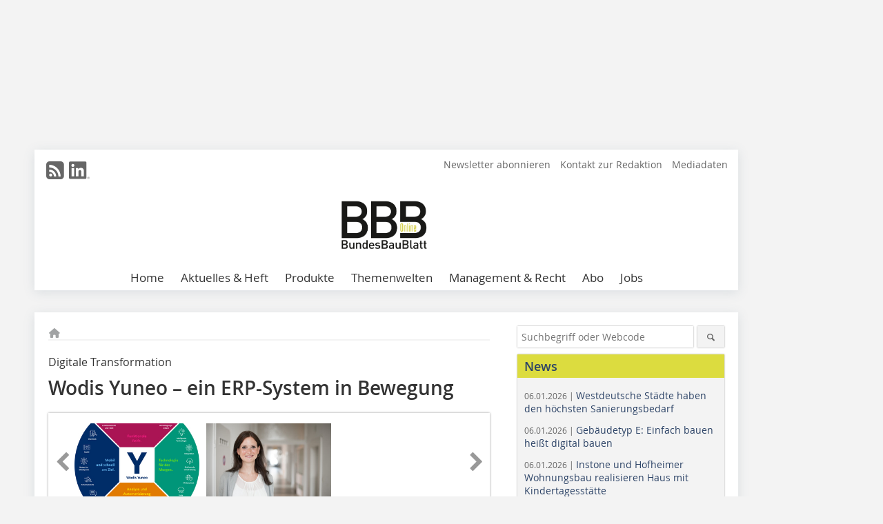

--- FILE ---
content_type: text/html; charset=UTF-8
request_url: https://www.bundesbaublatt.de/artikel/bbb_Wodis_Yuneo_ein_ERP-System_in_Bewegung-3583625.html
body_size: 18822
content:
<!DOCTYPE html>
<html lang="de">
	<head>
		<meta charset="UTF-8">
		<meta name="viewport" content="width=device-width, initial-scale=1.0">
		<meta http-equiv="X-UA-Compatible" content="IE=edge,chrome=1" />

		<link rel="shortcut icon" href="/favicon.ico" type="image/x-icon">
		<link rel="icon" href="/favicon.ico" type="image/x-icon">
		<link rel="apple-touch-icon" sizes="57x57" href="/media/favicon/apple-icon-57x57.png">
		<link rel="apple-touch-icon" sizes="60x60" href="/media/favicon/apple-icon-60x60.png">
		<link rel="apple-touch-icon" sizes="72x72" href="/media/favicon/apple-icon-72x72.png">
		<link rel="apple-touch-icon" sizes="76x76" href="/media/favicon/apple-icon-76x76.png">
		<link rel="apple-touch-icon" sizes="114x114" href="/media/favicon/apple-icon-114x114.png">
		<link rel="apple-touch-icon" sizes="120x120" href="/media/favicon/apple-icon-120x120.png">
		<link rel="apple-touch-icon" sizes="144x144" href="/media/favicon/apple-icon-144x144.png">
		<link rel="apple-touch-icon" sizes="152x152" href="/media/favicon/apple-icon-152x152.png">
		<link rel="apple-touch-icon" sizes="180x180" href="/media/favicon/apple-icon-180x180.png">
		<link rel="icon" type="image/png" sizes="192x192"  href="/media/favicon/android-icon-192x192.png">
		<link rel="icon" type="image/png" sizes="32x32" href="/media/favicon/favicon-32x32.png">
		<link rel="icon" type="image/png" sizes="96x96" href="/media/favicon/favicon-96x96.png">
		<link rel="icon" type="image/png" sizes="16x16" href="/media/favicon/favicon-16x16.png">

		
							<title>Wodis Yuneo – ein 
ERP-System 
in Bewegung
 - BundesBauBlatt</title>
				
				
				
							<meta property="og:title" content="Wodis Yuneo – ein 
ERP-System 
in Bewegung
 - BundesBauBlatt">
									<meta property="og:image" content="https://www.bundesbaublatt.de/imgs/1/6/1/0/2/5/3/9b92aa26bee53830.jpeg">
			<meta property="og:image:width" content="1146" />
			<meta property="og:image:height" content="1146" />
		
					<meta name="twitter:card" content="summary">
				
							<link rel="alternate" type="application/rss+xml" title="RSS" href="/rss.xml" />
		
				<link rel="stylesheet" type="text/css" href="/css/lib/normalize.min.css">
		<link rel="stylesheet" type="text/css" href="/css/lib/fontello.min.css">
		<link rel="stylesheet" type="text/css" href="/css/lib/fontawesome.min.css">
		<link rel="stylesheet" type="text/css" href="/css/lib/solid.min.css">
		<link rel="stylesheet" type="text/css" href="/css/lib/owl.carousel.min.css">
		<link rel="stylesheet" type="text/css" href="/css/lib/jquery.fancybox.min.css?v=2.1.5" media="screen" />
		<link rel="stylesheet" type="text/css" href="/css/style.min.css">
					<link rel="stylesheet" type="text/css" href="/css/theme_bbb.min.css">
		
				
				<style>
		/* Plenigo Account Dropdown Styles */
		.plenigo-account-dropdown {
			position: relative;
			display: inline-block;
		}

		.account-menu {
			position: relative;
		}

		.account-trigger {
			display: flex;
			align-items: center;
			gap: 8px;
			padding: 8px;
			background: transparent;
			border: none;
			cursor: pointer;
			border-radius: 8px;
			transition: background-color 0.2s ease;
			outline: none;
			color: inherit;
		}

		.account-trigger:hover {
			background-color: rgba(255, 255, 255, 0.1);
		}

		/*.account-trigger:focus {
			outline: 2px solid #007bff;
			outline-offset: 2px;
		}*/

		.user-avatar {
			width: 32px;
			height: 32px;
			border-radius: 50%;
			display: flex;
			align-items: center;
			justify-content: center;
			font-weight: 600;
			color: white;
			font-size: 14px;
			flex-shrink: 0;
		}

		.user-avatar-guest {
			background-color: #6c757d !important;
		}

		.guest-icon {
			opacity: 0.8;
		}

		.avatar-letter {
			font-family: -apple-system, BlinkMacSystemFont, 'Segoe UI', Roboto, sans-serif;
		}

		.dropdown-arrow {
			color: currentColor;
			transition: transform 0.2s ease;
		}

		.account-trigger[aria-expanded="true"] .dropdown-arrow {
			transform: rotate(180deg);
		}

		.account-dropdown-menu {
			position: absolute;
			top: 100%;
			right: 0;
			margin-top: 8px;
			background: white;
			border: 1px solid #e9ecef;
			border-radius: 12px;
			box-shadow: 0 10px 25px rgba(0, 0, 0, 0.15);
			min-width: 280px;
			z-index: 1000;
			opacity: 0;
			visibility: hidden;
			transform: translateY(-10px);
			transition: all 0.2s ease;
		}

		.account-dropdown-menu.show {
			opacity: 1;
			visibility: visible;
			transform: translateY(0);
		}

		.dropdown-header {
			padding: 20px;
		}

		.user-avatar-large {
			width: 48px;
			height: 48px;
			border-radius: 50%;
			display: flex;
			align-items: center;
			justify-content: center;
			font-weight: 600;
			color: white;
			font-size: 18px;
			margin-bottom: 12px;
		}

		.avatar-letter-large {
			font-family: -apple-system, BlinkMacSystemFont, 'Segoe UI', Roboto, sans-serif;
		}

		.user-info {
			text-align: left;
		}

		.user-email {
			font-weight: 600;
			color: #333;
			margin-bottom: 4px;
			font-size: 14px;
		}

		.user-status {
			color: #28a745;
			font-size: 12px;
			font-weight: 500;
		}

		.guest-welcome h4 {
			margin: 0 0 8px 0;
			color: #333;
			font-size: 16px;
			font-weight: 600;
		}

		.guest-welcome p {
			margin: 0;
			color: #6c757d;
			font-size: 14px;
			line-height: 1.4;
		}

		.dropdown-divider {
			height: 1px;
			background-color: #e9ecef;
			margin: 0;
		}

		.dropdown-menu-items {
			padding: 8px;
		}

		.dropdown-item {
			display: flex;
			align-items: center;
			gap: 12px;
			padding: 12px 16px;
			text-decoration: none;
			color: #333;
			border-radius: 8px;
			transition: all 0.2s ease;
			font-size: 14px;
			font-weight: 500;
			border: 1px solid transparent;
			background-color: transparent;
		}

		/* Not logged in: green background on hover */
		.dropdown-item:hover {
			background-color: #4caf50;
			text-decoration: none;
			color: white;
			border-color: #4caf50;
		}

		.dropdown-item:hover .item-icon {
			color: white;
		}

		/* Primary item (Anmelden) - same as regular items */
		.primary-item {
			background-color: transparent;
			color: #333;
			border-color: transparent;
		}

		.primary-item:hover {
			background-color: #4caf50;
			color: white;
			border-color: #4caf50;
		}

		/* Logged in menu: only border on hover (no background) for regular items */
		.account-dropdown-menu--logged-in .dropdown-item:not(.logout-item):hover {
			background-color: transparent;
			color: #333;
			border-color: #4caf50;
		}

		.account-dropdown-menu--logged-in .dropdown-item:not(.logout-item):hover .item-icon {
			color: #333;
		}

		/* Logout item: light red background with opacity, red text */
		.logout-item {
			color: #dc3545;
		}

		.logout-item:hover {
			background-color: rgba(220, 53, 69, 0.1);
			color: #dc3545;
			border-color: transparent;
		}

		.logout-item:hover .item-icon {
			color: #dc3545;
		}

		.item-icon {
			color: currentColor;
			flex-shrink: 0;
		}

		/* Mobile adjustments */
		@media (max-width: 768px) {
			.account-dropdown-menu {
				right: -8px;
				left: -8px;
				min-width: auto;
				width: calc(100vw - 32px);
				max-width: 320px;
			}
			
			.dropdown-header {
				padding: 16px;
			}
			
			.user-avatar-large {
				width: 40px;
				height: 40px;
				font-size: 16px;
			}
		}
		</style>

				<style>
		.js-note-text {
			position: fixed;
			top: 0;
			left: 0;
			right: 0;
			width: 100%;
			z-index: 10000;
			background: linear-gradient(135deg, #ffd700 0%, #ffed4e 100%);
			border-bottom: 3px solid #ffc107;
			padding: 20px 24px;
			margin: 0;
			text-align: center;
			color: #856404;
			font-size: 16px;
			font-weight: 600;
			line-height: 1.6;
			box-shadow: 0 4px 12px rgba(0, 0, 0, 0.15);
			font-family: -apple-system, BlinkMacSystemFont, 'Segoe UI', Roboto, 'Helvetica Neue', Arial, sans-serif;
		}
		
		.js-note-text p {
			margin: 0;
			padding: 0;
		}
		
		/* Add padding to body when banner is visible to prevent content overlap */
		body:has(.js-note-text) {
			padding-top: 80px;
		}
		
		/* Fallback for browsers that don't support :has() */
		@supports not selector(:has(*)) {
			body {
				padding-top: 80px;
			}
		}
		
		/* Responsive adjustments */
		@media (max-width: 768px) {
			.js-note-text {
				padding: 16px 20px;
				font-size: 14px;
				line-height: 1.5;
			}
			
			body:has(.js-note-text) {
				padding-top: 70px;
			}
			
			@supports not selector(:has(*)) {
				body {
					padding-top: 70px;
				}
			}
		}
		</style>

		      
        <!-- Neues IVW-Tracking 2021 -->
		  					<!-- begin preload of IOM web manager -->
		<link rel='preload' href='//data-40a4482297.bundesbaublatt.de/iomm/latest/manager/base/es6/bundle.js' as='script' id='IOMmBundle'>
		<link rel='preload' href='//data-40a4482297.bundesbaublatt.de/iomm/latest/bootstrap/loader.js' as='script'>
		<!-- end preload of IOM web manager -->
		<!-- begin loading of IOMm bootstrap code -->
		<script type='text/javascript' src="//data-40a4482297.bundesbaublatt.de/iomm/latest/bootstrap/loader.js"></script>
		<!-- end loading of IOMm bootstrap code -->
		<!-- Neues IVW-Tracking 2021 ENDE -->
		
				
																																																									
																<!-- Usercentrics Smart Data Protector Performance Optimierung (Vorladen der URLs) -->
				<link rel="preconnect" href="//privacy-proxy.usercentrics.eu">
				<link rel="preload" href="//privacy-proxy.usercentrics.eu/latest/uc-block.bundle.js" as="script">
				<link rel="dns-prefetch" href="//app.usercentrics.eu" /> 
				<link rel="dns-prefetch" href="//api.usercentrics.eu" />

								<!-- Usercentrics Consent Management Platform (CMP) mit TCF 2.0 -->
				<script id="usercentrics-cmp" data-settings-id="zq9XLUJpq" src="https://app.usercentrics.eu/browser-ui/latest/loader.js" data-tcf-enabled></script>

				<!-- Usercentrics Smart Data Protector -->
				<script type="application/javascript" src="https://privacy-proxy.usercentrics.eu/latest/uc-block.bundle.js"></script>

				<!-- Usercentrics Smart Data Protector Blockier-Liste -->
				<script>
					uc.blockOnly([
						'BJz7qNsdj-7', 						'HkocEodjb7',  						'BJ59EidsWQ',  						'HkYNq4sdjbm', 						'9V8bg4D63',   						'Hko_qNsui-Q'  											]);
				</script>
			
		

		<script type="text/javascript">
			window.dataLayer = window.dataLayer || [];
		window.dataLayer.push({'pageCategoryPrimary': "Primärkategorie nicht gesetzt" });
		window.dataLayer.push({'pageCategorySecondary': "Sekundärkategorie nicht gesetzt" });
		window.dataLayer.push({'pageAuthor': "Autorin: Ina Alexa Tauchnitz, Strategisches Produktmarketing, Aareon AG" });
		window.dataLayer.push({'pageIssue': "Ausgabe nicht gesetzt" });
		window.dataLayer.push({'pageContentType': "artikel" });
		</script>

							
<!-- Google Tag Manager -->
<script type="text/plain" data-usercentrics="Google Tag Manager">(function(w,d,s,l,i){w[l]=w[l]||[];w[l].push({'gtm.start':
new Date().getTime(),event:'gtm.js'});var f=d.getElementsByTagName(s)[0],
j=d.createElement(s),dl=l!='dataLayer'?'&l='+l:'';j.async=true;j.src=
'https://www.googletagmanager.com/gtm.js?id='+i+dl;f.parentNode.insertBefore(j,f);
})(window,document,'script','dataLayer','GTM-WVFQ6Q9');</script>
<!-- End Google Tag Manager -->

				<script type="text/javascript" src="/js/lib/jquery-1.11.2.min.js"></script>

		

    <script type="application/ld+json">
    {
      "@context": "https://schema.org",
	        	"@type": "Article",
	        "mainEntityOfPage": {
        "@type": "WebPage",
        "@id": "https://www.bundesbaublatt.de/artikel/bbb_Wodis_Yuneo_ein_ERP-System_in_Bewegung-3583625.html"
      },

	        	"headline": "Wodis\u0020Yuneo\u0020\u2013\u0020ein\u0020ERP\u002DSystem\u0020in\u0020Bewegung",
	  	 
	  		"description": "ERP\u002DSysteme\u0020sind\u0020f\u00FCr\u0020Immobilienunternehmen\u0020ein\u0020wesentlicher\u0020Erfolgsfaktor.\u0020Sie\u0020bilden\u0020den\u0020Kern\u0020des\u0020digitalen\u0020\u00D6kosystems\u0020im\u0020Unternehmen\u0020und\u0020schaffen\u0020als\u0020Drehscheibe\u0020f\u00FCr\u0020alle\u0020Gesch\u00E4ftsabl\u00E4ufe\u0020die\u0020Basis...",
	        
      		"image": [
                                    "https://www.bundesbaublatt.de/imgs/1/6/1/0/2/5/3/22e4b64ac697c216.jpg"
			  			  ,
			   
                                                      "https://www.bundesbaublatt.de/imgs/1/6/1/0/2/5/3/297d134c5db5d7d6.jpg"
			  			  			   
                          		],
         
      
	  		"author": {
			"@type": "Person",
			"name": "Autorin\u003A\u0020Ina\u0020Alexa\u0020Tauchnitz,\u0020Strategisches\u0020Produktmarketing,\u0020Aareon\u0020AG"
		},
	    
      "publisher": {
        "@type": "Organization",
        "name": "BundesBauBlatt",
        "logo": {
        "@type": "ImageObject",
        "url": "https://www.bundesbaublatt.de//media/img/logo.png"
        }
      }
	        	,"datePublished": "2020-10-28"
	  
	        	,"dateModified": "2020-10-28"
	  	  
	  	  	  	  	  ,"isAccessibleForFree": true
	      }
    </script>

		
							<link rel="canonical" href="https://www.bundesbaublatt.de/artikel/bbb_Wodis_Yuneo_ein_ERP-System_in_Bewegung-3583625.html"/>
		
					</head>

	<body>
						
		<div id="newsletter-dialogue__background" class="ga_newsletter-dialogue"></div>
		<div class="body__wrapper">

													<div class="ad-body-topbanner">
						<ins class="asm_async_creative" style="display:inline-block; width:728px; height:90px; text-align:left; text-decoration:none;" data-asm-cdn="cdn.adspirit.de" data-asm-host="bauverlag.adspirit.de"  data-asm-params="pid=81&gdpr_consent=[consentstring]"></ins><script src="//cdn.adspirit.de/adasync.min.js" async type="text/javascript"></script>

<div class="adspirit__layer-ad">
<ins class="asm_async_creative" style="display:inline-block; width:1px; height:1px;text-align:left; text-decoration:none;" data-asm-cdn="cdn.adspirit.de" data-asm-host="bauverlag.adspirit.de" data-asm-params="pid=218&gdpr_consent=[consentstring]"></ins><script src="//cdn.adspirit.de/adasync.min.js" async type="text/javascript"></script>
</div>
<script>
if (window.innerWidth < 768) {
let layerAd = document.querySelector(".adspirit__layer-ad");
layerAd.innerHTML = ' ';
}
</script>
					</div>
													<div class="ad-body-skyscraper">
						<ins class="asm_async_creative" style="display:inline-block; text-align:left; text-decoration:none;" data-asm-cdn="cdn.adspirit.de" data-asm-host="bauverlag.adspirit.de"  data-asm-params="pid=75&gdpr_consent=[consentstring]"></ins><script src="//cdn.adspirit.de/adasync.min.js" async type="text/javascript"></script>
					</div>
				
					<div class="body__container">
						<div class="body__inner">
							<header class="header--main">
							<div class="header__meta clearfix">

																<ul class="social-media__list--head left">
								<li class="social-media__item--head"><a href="/rss.xml" target="_blank" title="RSS Feed | News"><i class="icon-rss-squared"></i></a></li> 																																																 <li class="social-media__item--head"><a href="https://www.linkedin.com/company/bundesbaublatt/" class="social-media__link--head" target="_blank"><img class="social-media__icon" src="/media/img/social-media-icons/gray/Linkedin_logo_gray.svg" alt="LinkedIn" width="30" height="30"></a></li> 							</ul>

																
																<ul class="nav-meta right">
																																								<li class="nav-meta__item">
												<a href="/bundesbaublatt-newsletter_3276602.html"  target="_parent" >Newsletter abonnieren</a>
											</li>
																																																		<li class="nav-meta__item">
												<a href="/kontakt.html" >Kontakt zur Redaktion</a>
											</li>
																																																		<li class="nav-meta__item">
												<a href="https://bauverlag.de/bbb-mediadaten"  target="_blank" >Mediadaten</a>
											</li>
																												
																										</ul>

							</div>

																			<div class="header__logo">
								<a href="/"><img src="/media/img/logo.png" alt="BundesBauBlatt"/></a>
							</div>
						
												

<label id="menu-button" class="icon-menu" for="mobile-menu">Menü</label>
<nav class="header__nav clearfix">
	<input type="checkbox" id="mobile-menu">

	<ul class="nav-main--level_1">
						<li class="nav-main__item--level_1">
			<a class="nav-main__link " href="https://www.bundesbaublatt.de/index.html" >
				Home
			</a>

											<label title="Toggle Drop-down" class="drop-icon" for="sub-menu-1">
	    		<i class="icon-down-open"></i>
	    	</label>
	    	<input type="checkbox" id="sub-menu-1">
	    	<ul class="nav-main--level_2">
											<li class="nav-main__item">
	        		<a class="nav-main__link--level_2" href="https://www.bundesbaublatt.de/bundesbaublatt-newsletter-3276602.html" >
	        			Newsletter abonnieren
	        		</a>
	    			</li>
																	<li class="nav-main__item">
	        		<a class="nav-main__link--level_2" href="https://www.bundesbaublatt.de/kontakt.html" >
	        			Kontakt aufnehmen
	        		</a>
	    			</li>
																	<li class="nav-main__item">
	        		<a class="nav-main__link--level_2" href="https://www.bauverlag.de/de/BundesBauBlatt_1096032.html"  target="_blank" >
	        			Media-Informationen
	        		</a>
	    			</li>
												    	</ul>
			
		</li>
				<li class="nav-main__item--level_1">
			<a class="nav-main__link " href="" >
				Aktuelles &amp; Heft
			</a>

											<label title="Toggle Drop-down" class="drop-icon" for="sub-menu-2">
	    		<i class="icon-down-open"></i>
	    	</label>
	    	<input type="checkbox" id="sub-menu-2">
	    	<ul class="nav-main--level_2">
											<li class="nav-main__item">
	        		<a class="nav-main__link--level_2" href="https://www.bundesbaublatt.de/news.html" >
	        			Aktuelles und News
	        		</a>
	    			</li>
																	<li class="nav-main__item">
	        		<a class="nav-main__link--level_2" href="https://www.bundesbaublatt.de/aktuelle_ausgabe.html" >
	        			Aktuelle Ausgabe
	        		</a>
	    			</li>
																	<li class="nav-main__item">
	        		<a class="nav-main__link--level_2" href="https://www.bundesbaublatt.de/archiv.html" >
	        			Archiv
	        		</a>
	    			</li>
																	<li class="nav-main__item">
	        		<a class="nav-main__link--level_2" href="https://www.bundesbaublatt.de/bbb-spezial-3276598.html" >
	        			BBB Spezial
	        		</a>
	    			</li>
												    	</ul>
			
		</li>
				<li class="nav-main__item--level_1">
			<a class="nav-main__link " href="https://www.bundesbaublatt.de/produkte.html" >
				Produkte
			</a>

			
		</li>
				<li class="nav-main__item--level_1">
			<a class="nav-main__link " href="" >
				Themenwelten
			</a>

											<label title="Toggle Drop-down" class="drop-icon" for="sub-menu-3">
	    		<i class="icon-down-open"></i>
	    	</label>
	    	<input type="checkbox" id="sub-menu-3">
	    	<ul class="nav-main--level_2">
											<li class="nav-main__item">
	        		<a class="nav-main__link--level_2" href="https://www.bundesbaublatt.de/kategorie/bauen-im-bestand-2857153.html" >
	        			Bauen im Bestand
	        		</a>
	    			</li>
																	<li class="nav-main__item">
	        		<a class="nav-main__link--level_2" href="https://www.bundesbaublatt.de/kategorie/energie-2857155.html" >
	        			Energie &amp; Versorgung
	        		</a>
	    			</li>
												    	</ul>
			
		</li>
				<li class="nav-main__item--level_1">
			<a class="nav-main__link " href="https://www.bundesbaublatt.de/artikel/urteile-begrenzung-der-wiedervermietungsmiete-in-gebieten-mit-angespanntem-wohnungsmarkt-staffelmiete-eigentumsgarantie-4234859.html" >
				Management &amp; Recht
			</a>

											<label title="Toggle Drop-down" class="drop-icon" for="sub-menu-4">
	    		<i class="icon-down-open"></i>
	    	</label>
	    	<input type="checkbox" id="sub-menu-4">
	    	<ul class="nav-main--level_2">
											<li class="nav-main__item">
	        		<a class="nav-main__link--level_2" href="https://www.bundesbaublatt.de/foerdermittel-3276592.html" >
	        			Fördermittel
	        		</a>
	    			</li>
																	<li class="nav-main__item">
	        		<a class="nav-main__link--level_2" href="https://www.bundesbaublatt.de/artikel/urteile-4301336.html" >
	        			Rechtsprechung
	        		</a>
	    			</li>
												    	</ul>
			
		</li>
				<li class="nav-main__item--level_1">
			<a class="nav-main__link " href="https://www.bauverlag-shop.de/print-abonnement/facility-management-wohnungswirtschaft/bundesbaublatt/#emotion--1?utm_source=www.bundesbaublatt.de&amp;utm_medium=nav-first-level&amp;utm_campaign=content&amp;utm_content=brand"  target="_blank" >
				Abo
			</a>

			
		</li>
				<li class="nav-main__item--level_1">
			<a class="nav-main__link " href="https://stellenmarkt.bundesbaublatt.de/?utm_source=bundesbaublatt.de&amp;utm_medium=nav-first-level&amp;utm_campaign=content&amp;utm_content=bbb"  target="_blank" >
				Jobs
			</a>

			
		</li>
			</ul>
</nav>


					</header>

										<form action="/suche.html" method="get" class="search__wrapper--mobile">
						<fieldset class="search">
							<input class="search__text autoclear" type="text" name="s_text" title="Suchbegriff oder Webcode" placeholder="Suchbegriff oder Webcode"/>
							<button class="search__button" type="submit" title="Suchen"> <i class="icon-search"></i> </button>
						</fieldset>
					</form>


										
	

	<div class="ad-wrapper">
		<ins class="asm_async_creative" style="display:inline-flex;margin-left:-12px;margin-bottom:10px; text-align:left; text-decoration:none;" data-asm-cdn="cdn.adspirit.de" data-asm-host="bauverlag.adspirit.de" data-asm-responsive="1" data-asm-params="pid=69&gdpr_consent=[consentstring]"></ins><script src="//cdn.adspirit.de/adasync.min.js" async type="text/javascript"></script>
	</div>






<div class="body__content clearfix">
	<main>

					<div class="main__content">
		
				
		
    <ul class="nav-breadcrumb">
            
        <li class="nav-breadcrumb__item">
            <a href="/">
                <i class="fa-solid fa-house fa-fw"></i>
                    <span class="nav-breadcrumb__item-display--none">Home</span>
            </a>
        </li>
                                                
    </ul>


		<article>
    	<header>
									<div class="article__roofline"> Digitale Transformation </div>
				
								<h1 class="article__heading">
												Wodis Yuneo – ein ERP-System in Bewegung 
					</h1>
				
				
								


				<div class="carousel__wrapper">
			<div id="owl-carousel" class="carousel_content">

									<div class="carousel__item">
						<a class="fancybox__image"
							rel="gallery-top"
							attr-ref="bild-1"
							href="https://www.bundesbaublatt.de/imgs/1/6/1/0/2/5/3/22e4b64ac697c216.jpg">
							<img src="https://www.bundesbaublatt.de/imgs/1/6/1/0/2/5/3/tok_e5fb05e9376638e9d3f5a265c70ef876/w300_h200_x573_y573_22e4b64ac697c216.jpg" alt=" Wodis Yuneo hebt das ERP-System auf die nächste Entwicklungsstufe "  width="300"  height="200"/>
						</a>
						<span class="carousel__bildnachweis"> Grafik: Aareon </span>

												<div class="fancybox__unsichtbar" id="bild-1">
							<div class="fancybox__bildunterschrift">Wodis Yuneo <br />hebt das ERP-<br />System auf die nächste <br />Entwicklungsstufe</div>
							<div class="fancybox__bildnachweis"> Grafik: Aareon </div>
						</div>
					</div>
									<div class="carousel__item">
						<a class="fancybox__image"
							rel="gallery-top"
							attr-ref="bild-2"
							href="https://www.bundesbaublatt.de/imgs/1/6/1/0/2/5/3/297d134c5db5d7d6.jpg">
							<img src="https://www.bundesbaublatt.de/imgs/1/6/1/0/2/5/3/tok_fe685adbf52331c2ab0b5777809e1e16/w300_h200_x600_y400_297d134c5db5d7d6.jpg" alt=" Autorin: Ina Alexa Tauchnitz, Strategisches Produktmarketing, Aareon AG "  width="300"  height="200"/>
						</a>
						<span class="carousel__bildnachweis"></span>

												<div class="fancybox__unsichtbar" id="bild-2">
							<div class="fancybox__bildunterschrift"><strong>Autorin:</strong> Ina Alexa Tauchnitz, Strategisches Produktmarketing, Aareon AG</div>
							<div class="fancybox__bildnachweis"></div>
						</div>
					</div>
				
			</div>
			<a class="carousel__control--prev"><i class="icon-left-open"></i></a>
			<a class="carousel__control--next"><i class="icon-right-open"></i></a>
		</div>

							<div class="article__intro"><p>ERP-Systeme sind für Immobilienunternehmen ein wesentlicher Erfolgsfaktor. Sie bilden den Kern des digitalen Ökosystems im Unternehmen und schaffen als Drehscheibe für alle Geschäftsabläufe die Basis für die digitale Transformation. Denn nur wenn das ERP-System es technisch zulässt, kann das Unternehmen von neuen Technologien wie künstlicher Intelligenz, Business Intelligence, Big Data und Robotik profitieren.</p></div>
			

    	</header>

										<div class="responsive_ad">
					<ins class="asm_async_creative" style="display:block; text-align:left; text-decoration:none;" data-asm-cdn="cdn.adspirit.de" data-asm-host="bauverlag.adspirit.de" data-asm-responsive="1" data-asm-params="pid=29&gdpr_consent=[consentstring]"></ins><script src="//cdn.adspirit.de/adasync.min.js" async type="text/javascript"></script>
				</div>
			
																			<div id="article-height" class="article__text">
															<p>Ein führendes ERP-System in Deutschland mit mehr als 1.000 Kunden ist Wodis Sigma. Mit der neuen Produktgeneration Wodis Yuneo hat Aareon dieses nun auf die nächste Entwicklungsstufe gehoben, um die neuesten Technologien für die Immobilienunternehmen nutzbar zu machen. Bei der Entwicklung war ein Grundsatz zentral: „Die Nutzengenerierung für den Kunden steht für uns an erster Stelle, keinesfalls nur die neueste Technik als Selbstzweck. Bei der Vielzahl an Aufgaben, die es derzeit in der Branche zu lösen gilt, ist es unser Anspruch, die Unternehmen bestmöglich bei dem Erreichen ihrer Geschäftsziele zu unterstützen.“, sagt Dr. André Rasquin, Vorstand Operatives Geschäft der Aareon AG. </p><p>Weiter führt er aus: „Mit Aareon Wodis Yuneo haben wir das ERP-System so ausgebaut, dass es den Anforderungen der Unternehmen effzient mit modernster Technologie begegnet.“ Daher waren von Beginn an verschiedene Kunden in den Entwicklungsprozess involviert. Gemeinsam mit den Immobilienunternehmen wurde an einem Upgrade gearbeitet, das auch Herausforderungen wie dem Fachkräftemangel, hoher Arbeitsbelastung sowie mobilem Arbeiten mit moderner Technik lösungsorientiert begegnet – und gleichzeitig Zukunfts- sowie Investitionssicherheit gewährleistet.</p><h2>Konsequente Umsetzung von Kundenanforderungen und intuitive Benutzeroberfläche</h2><p>Neben einer Vielzahl an umgesetzten Anforderungen und neuen Funktionen, die den Anwendern ihre tägliche Arbeit deutlich erleichtern, ist die optimierte Benutzeroberfläche ein konkretes Resultat der engen Zusammenarbeit mit den Anwendern. Sie funktioniert intuitiver als zuvor, wodurch sie das Arbeiten mit dem ERP-System vereinfacht und beschleunigt. Zudem kann jeder Nutzer spezifische Einstellungen vornehmen. Sowohl individuelle Größeneinstellungen als auch die Anpassung des Farbdesigns an das jeweilige Umgebungslicht oder den Akkuladezustand erhöhen den Arbeitskomfort ebenfalls.</p><p>Navigieren lässt sich im ERP-System nicht nur per Maus, Tastatur und Touch, sondern auch per Sprache. Damit weist es Barrierefreiheit auf. „Wodis Yuneo leistet durch die individuellen Einstellungsoptionen das, was Mitarbeiter von einer modernen Arbeitswelt erwarten“, erklärt Raphael Küppersbusch, Direktor Solution Management Wodis Yuneo bei Aareon, und ergänzt: „Natürlich haben wir auch bewährte Standards, die sich im System längst etabliert haben, beibehalten. Aber wir denken auf dieser Basis eben immer auch konsequent weiter.“ </p><h2>Hohe Flexibilität und Sicherheit</h2><p>Ein weiterer Vorteil von Wodis Yuneo ist die Flexibilität. Die Anwender können sämtliche Daten von überall abrufen. Dabei sind die Daten durch die webbasierte Technologie immer auf dem aktuellsten Stand. Wodis Yuneo ist als Inhouse- sowie als Software-as-a-Service-Lösung (SaaS) in der exklusiven Aareon Cloud verfügbar. Der Trend geht hier zunehmend zur Cloud. Zwei deutsche Rechenzentren garantieren durch redundante Auslegung höchste Datensicherheit für die Aareon Cloud. Die Rechenzentren sind ISO- und DQS-zertifiziert sowie TÜV-geprüft Stufe 4 (Tier IV). Sie werden permanent überwacht, gewartet und gepflegt.</p><h2>Bereit für die Zukunft </h2><p>Aber was heißt Zukunftsfähigkeit und inwiefern ist die neue Produktgeneration für Technologiesprünge gerüstet? Mit Blick auf die Herausforderungen der Immobilienunternehmen im digitalen Zeitalter kombiniert sie eine bewährte Business-Logik mit den Vorteilen moderner Technologie. Die Softwarearchitektur ermöglicht den Zugang zu intelligenten Tools sowie Business-Intelligence- und Analytik-Komponenten. Das hilft etwa beim Automatisieren von täglichen Routineaufgaben. Das ERP-System lernt mit und kann wiederkehrende Aufgaben dank bestimmter Algorithmen selbstständig erledigen. Dabei ist es weniger fehleranfällig und kann Nutzern Hinweise und Empfehlungen zur Fehlervermeidung geben. Mehr Effizienz ist die Folge. </p><p>Als Kernstück des digitalen Ökosystems Aareon Smart World kann Wodis Yuneo die Immobilienunternehmen mit Mietern, Lieferanten und anderen Akteuren verbinden. Beispielsweise ermöglichen die smarte Anbindung von Gebäuden sowie von Gebäudetechnik an das digitale Ökosystem in Verbindung mit intelligenten Datenauswertungen eine vorausschauende Wartung. </p><h2>Einfaches Upgrade</h2><p>Bei all den Neuerungen stellt sich die Frage nach dem Aufwand des Umstellungsprozesses sowohl für Bestands- als auch für Neukunden? „Wir wissen, dass für unsere Bestandskunden IT-Umstellungen einerseits Aufwand bedeuten, aber diese andererseits auch immer wieder mit Wünschen und Anregungen auf uns zukommen und uns aktiv bitten, bestimmte Funktionen zu entwickeln“, sagt Dr. André Rasquin und betont: „Deshalb war uns der Aspekt einer einfachen Umstellung bzw. Einführung bei der Entwicklung der neuen Produktgeneration sehr wichtig.“ </p><p>Für Bestandkunden von Wodis Sigma verläuft das Upgrade auf Wodis Yuneo sozusagen im Hintergrund. Die Daten bleiben an der gleichen Stelle und auch die Business-Logik bleibt erhalten. Nur an die neue Benutzeroberfläche müssen sich die Anwender gewöhnen. Das wird durch eine intuitive Bedienung erleichtert. Auch für Neukunden ist ein Systemwechsel auf Wodis Yuneo dank der bewährten Werkzeuge zur Datenmigration einfach möglich, sodass im Anschluss nur noch die Datenkontrolle verbleibt. Webinare und Schulungen unterstützen, den Einstieg und die Bedienweise des modernen ERP-Systems schnell zu verinnerlichen.</p><h2>Zukunftsfähig bleiben</h2><p>Die digitale Transformation schreitet mit großen Schritten voran. Aareon verfolgt mit ihrer ERP-Strategie den Anspruch, zukunftsfähige Systeme bereitzustellen, die für größere Technologiesprünge gerüstet sind. „Aareon Wodis Yuneo ist ein dynamisches Produkt, das wir – wie alle unsere ERP-Systeme – auch zukünftig gemeinsam mit unseren Kunden weiterentwickeln werden“, verspricht Dr. André Rasquin. In der Aareon Smart World lässt sich Wodis Yuneo unternehmensindividuell je nach Bedarf mit weiteren digitalen Lösungen vernetzen. „So bieten wir unseren Kunden trotz der Komplexität des Kerngeschäfts ein größtmögliches Maß an Flexibilität und beste Voraussetzungen für das, was der technologische Fortschritt bereithält“, betont Dr. Rasquin.</p>
	
												<div class="clear"></div>
					</div>
				
																				
							<div class="article__author"><p class="article__author--style">Autorin: Ina Alexa Tauchnitz, Strategisches Produktmarketing, Aareon AG</p></div>
			
										          			<div class="article__textelement">
            			<p>Aareon verfolgt mit ihrer ERP-Strategie den Anspruch, <br />zukunftsfähige Systeme bereitzustellen, <br />die für größere Technologiesprünge gerüstet sind.</p>
          			</div>
      																			
							
									
						
						

																														<div class="related-magazin--noTeasertext">
							<div class="related-magazin--flex">
																	<a href="/ausgaben/bbb_2020-11-3583220.html">
										<div class="related-magazin--mobile">
											<div class="related-magazin__roofline">
												Dieser Artikel erschien in
											</div>
											<h3 class="related-magazin__heading">
																									BBB 11/2020
																							</h3>
										</div>
									</a>
																<div class="related-magazin__cover">
									<a href="/ausgaben/bbb_2020-11-3583220.html">
										<img src="https://www.bundesbaublatt.de/imgs/128466284_4992e6411e.jpg" alt="" loading="lazy"  width="255"  height="360">
									</a>
								</div>
								<div class="related-magazin__text">
																			<a href="/ausgaben/bbb_2020-11-3583220.html">
											<div class="related-magazin--noMobile">
												<div class="related-magazin__roofline">
													Dieser Artikel erschien in
												</div>
												<h3 class="related-magazin__heading">
																											BBB 11/2020
																									</h3>
											</div>
										</a>
																											<div class="supplement__title--top">Ressort:&nbsp; SOFTWARE/IT </div>

							<div class="related-magazin__buttons">
																											<a href="https://www.bauverlag-shop.de/print-abonnement/facility-management-wohnungswirtschaft/bundesbaublatt/#emotion--1?utm_source=www.bundesbaublatt.de&utm_medium=rel-issue-button&utm_campaign=content&utm_content=issue-bbb_Wodis_Yuneo_ein_ERP-System_in_Bewegung" target="_blank" class="button related-magazin__button">Abonnement</a>
																									<a href="/ausgaben/bbb_2020-11-3583220.html" class="button related-magazin__button">Inhaltsverzeichnis</a>
							</div>
								</div>
							</div>
						</div>
												
			    	<ul class="social-media__list">
			<li class="social-media__item">
						<a title="Auf facebook teilen" href="https://www.facebook.com/sharer.php?u=https://www.bundesbaublatt.de/artikel/bbb_Wodis_Yuneo_ein_ERP-System_in_Bewegung-3583625.html" class="social-media__link" target="_blank"><img class="social-media__icon" src="/media/img/social-media-icons/facebook_72x72_black.png" alt="Facebook" width="30" height="30"></a>
			</li>
			<li class="social-media__item">
						<a title="Tweet auf X" href="https://twitter.com/intent/tweet?url=https://www.bundesbaublatt.de/artikel/bbb_Wodis_Yuneo_ein_ERP-System_in_Bewegung-3583625.html" class="social-media__link" target="_blank"><img class="social-media__icon" src="/media/img/social-media-icons/x-twitter.svg" alt="X Twitter" width="30" height="30"></a>
			</li>

			<li class="social-media__item">
						<a title="Auf Xing teilen" href="https://www.xing-share.com/app/user?op=share;sc_p=xing-share;url=https://www.bundesbaublatt.de/artikel/bbb_Wodis_Yuneo_ein_ERP-System_in_Bewegung-3583625.html" class="social-media__link" target="_blank"><img class="social-media__icon" src="/media/img/social-media-icons/XING_logo_72x72_black.png" alt="XING" width="30" height="30"></a>
			</li>
			<li class="social-media__item">
						<a title="Auf LinkedIn teilen" href="https://www.linkedin.com/shareArticle?mini=true&url=https://www.bundesbaublatt.de/artikel/bbb_Wodis_Yuneo_ein_ERP-System_in_Bewegung-3583625.html" class="social-media__link" target="_blank"><img class="social-media__icon" src="/media/img/social-media-icons/Linkedin_logo_black.svg" alt="LinkedIn" width="30" height="30"></a>
			</li>
			<li class="social-media__item">
						<a title="Per E-Mail teilen" href="mailto:?subject=Empfehlung eines Artikels von &body=https://www.bundesbaublatt.de/artikel/bbb_Wodis_Yuneo_ein_ERP-System_in_Bewegung-3583625.html" class="social-media__link"><i class="icon-mail-squared social-media__icon"></i></a>
			</li>
			<li class="social-media__item">
						<a title="Artikel drucken" href="javascript:window.print();" class="social-media__link"><i class="icon-print social-media__icon"></i></a>
			</li>
		</ul>

  	</article>

					<div id="newsletter-dialogue" data-wait-time="60">
	<span id="newsletter-dialogue__close">x</span>
	<div class="newsletter-dialogue__title">
		BBB Newsletter
	</div>
	<div class="newsletter-dialogue__content">
		<ul class="newsletter-dialogue__list">
			<li>» Wichtige News aus der Wohnungswirtschaft</li>
			<li>» 18 x im Jahr</li>
			<li>» kostenlos und jederzeit kündbar</li>
		</ul>
		<form class="newsletter-dialogue__form" data-dest="https://web.inxmail.com/bauverlag/subscription/servlet" method="post">
			<input name="INXMAIL_SUBSCRIPTION" value="BBB" type="hidden">
			<input name="INXMAIL_HTTP_REDIRECT" value="https://www.bundesbaublatt.de/newsletter-anmeldungsmitteilung_3276618.html" type="hidden">
			<input name="INXMAIL_HTTP_REDIRECT_ERROR" value="https://www.bundesbaublatt.de/artikel/bbb-newsletter-fehlerseite_2382809.html" type="hidden">
			<input name="INXMAIL_CHARSET" value="UTF-8" type="hidden">
			<input name="Sprache" value="de" type="hidden">
			<input name="Double Opt-in BBB" value="TRUE" type="hidden">
			<input name="Formular BBB" value="NL-Modaldialog" type="hidden">
		  <fieldset>
                    <noscript>Bitte Javascript aktivieren.</noscript>
			<input class="newsletter-dialogue__email" type="text" id="email" name="email" placeholder="E-Mail-Adresse">
                       <div class="form__cell" style="display: none;">
                               <input id="mail_repeat" class="form__input" type="text" name="mail_repeat">
                         </div>
			<button class="honeypot ga_newsletter-dialogue newsletter-dialogue__button" type="Submit" value="Abonnieren" name="Submit"><b>Melden Sie sich jetzt an! </b></button>
		  </fieldset>
		</form>
		<p class="newsletter-dialogue__meta">
		  <a class="ga_newsletter-dialogue" href="https://www.bundesbaublatt.de/bundesbaublatt-newsletter_3276602.html">Beispiele, Hinweise: Datenschutz, Analyse, Widerruf</a>
		</p>
	</div>
</div>
		

								<div class="ca-results">
				<h2>Thematisch passende Artikel:</h2>

											<div class="teaser-sm__wrapper clearfix">
																					<h3 class="teaser-sm__heading">
								<a href="/news/aareon-live-das-digitale-branchen-event-mit-pioniergeist-3570544.html">
									Aareon Live – das digitale Branchen-Event mit Pioniergeist
								</a>
							</h3>
																						<div class="teaser-sm__text">
									<p>Unter dem Motto Pioneering Spirit hat Aareon, Europas führendes Beratungs- und Systemhaus für die Immobilienwirtschaft, jetzt ein digitales Branchenevent veranstaltet. Via Live-Stream nahm...</p>
									<a class="button button--teaser" href="/news/aareon-live-das-digitale-branchen-event-mit-pioniergeist-3570544.html" title="Aareon Live – das digitale Branchen-Event mit Pioniergeist">mehr</a>
								</div>
													</div>
											<div class="teaser-sm__wrapper clearfix">
																					<h3 class="teaser-sm__heading">
								<a href="/news/aareon-live-pioneering-work-wege-in-die-zukunft-3659419.html">
									Aareon Live: Zukunftstechnologien und Unternehmenskultur gehören zusammen
								</a>
							</h3>
																						<div class="teaser-sm__text">
									<p>Das digitale Branchenevent Aareon Live unter dem Motto Pioneering Work rückte neue, innovative und inspirierende Wege der Zusammenarbeit in den Fokus. Deutlich wurde: Zukunftstechnologien und...</p>
									<a class="button button--teaser" href="/news/aareon-live-pioneering-work-wege-in-die-zukunft-3659419.html" title="Aareon Live: Zukunftstechnologien und Unternehmenskultur gehören zusammen">mehr</a>
								</div>
													</div>
											<div class="teaser-sm__wrapper clearfix">
															<span class="teaser-sm__issue">Ausgabe 09/2023</span>
																						<span class="teaser-sm__roofline">Digitalisierung</span>
														<h3 class="teaser-sm__heading">
								<a href="/artikel/erp-system-so-gelingt-der-umstieg-3994051.html">
									ERP-System: So gelingt der Umstieg
								</a>
							</h3>
																						<figure class="teaser-sm__img">
									<a href="/artikel/erp-system-so-gelingt-der-umstieg-3994051.html">
										<img src="https://www.bundesbaublatt.de/imgs/1/9/8/8/9/6/1/tok_8f8ef6e11196b6a299cd3073876f9968/w380_h253_x600_y400_Stefan_Breuer_DSC_6818-f5198d20931bdad9.jpeg" alt="" loading="lazy"  width="380"  height="253"/>
									</a>
								</figure>
								<div class="teaser-sm__text--right">
									<p>Warum überhaupt umsteigen beim ERP-System?

Das ERP-System bildet die Kernprozesse des Unternehmens im Tagesgeschäft ab. Fehler oder gar Ausfälle haben unmittelbare Auswirkungen auf die...</p>
									<a class="button button--teaser" href="/artikel/erp-system-so-gelingt-der-umstieg-3994051.html" title="ERP-System: So gelingt der Umstieg">mehr</a>
								</div>
													</div>
					
			</div>
		

		</div>	</main>



					
<aside>

		<form action="/suche.html" method="get">
    <fieldset class="search">
      <input class="search__text autoclear" type="text" name="s_text" title="Suchbegriff oder Webcode" placeholder="Suchbegriff oder Webcode"/>
      <button class="search__button" type="submit" title="Suchen"> <i class="icon-search"></i> </button>
    </fieldset>
  </form>

				<div class="aside__box">
			<span class="aside__h3">News</span>
	    <ul class="aside__list">
															<li class="aside__item">
			      	<a href="/news/westdeutsche-staedte-haben-den-hoechsten-sanierungsbedarf-4329495.html">
								<span class="aside__date">06.01.2026 | </span>								Westdeutsche Städte haben den höchsten Sanierungsbedarf
							</a>
			      </li>
																				<li class="aside__item">
			      	<a href="/news/gebaeudetyp-e-einfach-bauen-heisst-digital-bauen-4329493.html">
								<span class="aside__date">06.01.2026 | </span>								Gebäudetyp E: Einfach bauen heißt digital bauen
							</a>
			      </li>
																				<li class="aside__item">
			      	<a href="/news/instone-und-hofheimer-wohnungsbau-realisieren-haus-mit-kindertagesstaette-4329490.html">
								<span class="aside__date">06.01.2026 | </span>								Instone und Hofheimer Wohnungsbau realisieren Haus mit Kindertagesstätte
							</a>
			      </li>
																				<li class="aside__item">
			      	<a href="/news/pionierkraft-und-lumio-kooperieren-bei-mieterstrom-projekt-zossen-i-4329488.html">
								<span class="aside__date">06.01.2026 | </span>								PIONIERKRAFT und lumio+ kooperieren bei Mieterstrom-Projekt „Zossen I“
							</a>
			      </li>
																				<li class="aside__item">
			      	<a href="/news/einreichungsphase-des-erich-mendelsohn-preises-2026-fuer-backstein-architektur-gestartet-4329486.html">
								<span class="aside__date">06.01.2026 | </span>								Einreichungsphase des Erich-Mendelsohn-Preises 2026 für Backstein-Architektur gestartet
							</a>
			      </li>
																				<li class="aside__item">
			      	<a href="/news/vorsaetze-knapp-die-haelfte-der-deutschen-will-2026-heizen-wie-zuvor-4329446.html">
								<span class="aside__date">06.01.2026 | </span>								Vorsätze: Knapp die Hälfte der Deutschen will 2026 heizen wie zuvor
							</a>
			      </li>
										    </ul>	
										
					<hr style="border: none; height: 1px; background: #cfcfcf;">
					<a href="/news.html"  target="_parent" >Alle News </a>
						</div>
	
							<div class="aside__box--free clearfix">
			<center>
<ins class="asm_async_creative" style="display:block; text-align:left; text-decoration:none;" data-asm-cdn="cdn.adspirit.de" data-asm-host="bauverlag.adspirit.de" data-asm-responsive="1" data-asm-params="pid=115&gdpr_consent=[consentstring]"></ins><script src="//cdn.adspirit.de/adasync.min.js" async type="text/javascript"></script>

<ins class="asm_async_creative" style="display:inline-block; text-align:left; text-decoration:none;" data-asm-cdn="cdn.adspirit.de" data-asm-host="bauverlag.adspirit.de"  data-asm-params="pid=77&gdpr_consent=[consentstring]"></ins><script src="//cdn.adspirit.de/adasync.min.js" async type="text/javascript"></script>

<ins class="asm_async_creative" style="display:inline-block; text-align:left; text-decoration:none;" data-asm-cdn="cdn.adspirit.de" data-asm-host="bauverlag.adspirit.de"  data-asm-params="pid=78&gdpr_consent=[consentstring]"></ins><script src="//cdn.adspirit.de/adasync.min.js" async type="text/javascript"></script>

<ins class="asm_async_creative" style="display:inline-block; text-align:left; text-decoration:none;" data-asm-cdn="cdn.adspirit.de" data-asm-host="bauverlag.adspirit.de"  data-asm-params="pid=79&gdpr_consent=[consentstring]"></ins><script src="//cdn.adspirit.de/adasync.min.js" async type="text/javascript"></script>

<ins class="asm_async_creative" style="display:inline-block; text-align:left; text-decoration:none;" data-asm-cdn="cdn.adspirit.de" data-asm-host="bauverlag.adspirit.de"  data-asm-params="pid=80&gdpr_consent=[consentstring]"></ins><script src="//cdn.adspirit.de/adasync.min.js" async type="text/javascript"></script>
</center>
		</div>
									<div class="aside__box--free clearfix">
			
<div class="newsletterbox">
   <span class="newsletterbox__heading">BBB Newsletter</span>
            <ul class="newsletterbox__list" >
                <li>» wichtige News aus der Wohnungswirtschaft</li>
                <li>» 18 x im Jahr</li>
                <li>» kostenlos und jederzeit kündbar</li>
            </ul>

            <form class="newsletterbox__form" data-dest="https://web.inxmail.com/bauverlag/subscription/servlet" method="post">
		<input name="INXMAIL_SUBSCRIPTION" value="BBB" type="hidden">
		<input name="INXMAIL_HTTP_REDIRECT" value="https://www.bundesbaublatt.de/newsletter-anmeldungsmitteilung_3276618.html" type="hidden">
		<input name="INXMAIL_HTTP_REDIRECT_ERROR" value="https://www.bundesbaublatt.de/artikel/bbb-newsletter-fehlerseite_2382809.html" type="hidden">
		<input name="INXMAIL_CHARSET" value="UTF-8" type="hidden">
		<input name="Sprache" value="de" type="hidden">
		<input name="Double Opt-in BBB" value="TRUE" type="hidden">
<input name="Formular BBB" value="Sidebar" type="hidden">


            <fieldset>
              <noscript>Bitte Javascript aktivieren.</noscript>
              <input type="text" id="email" type="text" name="email" placeholder="E-Mail Adresse">
<div class="form__cell" style="display: none;">
                                                <input id="mail_repeat" class="form__input" type="text" name="mail_repeat">
                                         </div>

              <button class="honeypot newsletterbox__button" type="Submit" value="Abonnieren" name="Submit"> » Jetzt anmelden! </button>
            </fieldset>
          </form>
          <p class="newsletterbox__meta">
            <a href="https://www.bundesbaublatt.de/bundesbaublatt-newsletter_3276602.html">Beispiele, Hinweise: Datenschutz, Analyse, Widerruf</a>
          </p>
        
</div>
		</div>
									<div class="aside__box--free clearfix">
			<style type="text/css"> 
        .widget-hits-2 .em-widget-button-all {
              border: none !important;
        }

        .widget-hits-2 .em-widget-list-item-outer {
              padding:0 15px !important;
        }
		
		.widget-hits-2 .em-widget-item-title { 
              font-size: 1rem !important;
        }

        .widget-hits-2 .em-widget-company-name {
             font-size: 0.8rem !important;
			 font-weight: 300 !important;
			 margin-bottom: 0 !important;
        }
		
		.widget-hits-2 .em-widget-list-item-outer {
		     padding:0 !important;
		}
		
        .widget-hits-2 .em-widget-list-item-cell {
             padding: 10px !important;
        }
		
		.widget-hits-2 .em-widget-item-title {
			margin-bottom: 0 !important;
		}
</style>
<header>
<a href="https://stellenmarkt.bundesbaublatt.de/?utm_source=site&utm_medium=sidebar&utm_campaign=content&utm_content=Vorschau" target="_blank"><span style="text-align: left; margin:0;" class="aside__h3">BBB Jobs</span></a>
</header>
<link rel="stylesheet" href="https://webapps.evolver.de/jsplugin/widget/jquery.evolver_widget.css">
<script src="https://webapps.evolver.de/jsplugin/widget/jquery.evolver_widget.2.js"></script>
<script>
    window.jQuery || document.write('<script src="https://webapps.evolver.de/jsplugin/widget/jquery-3.3.1.min.js">\x3C/script>');
    
    jQuery(document).ready(function() {
        var arrWidgetParams = {
            APPLICATION_LANGUAGE : "de",
            APPLICATION_LANGUAGE_LONG : "german",
            WIDGET_APPLICATION_ID : "MBAKOLYF0N",
            WIDGET_SEARCH_ONLY_API_KEY : "ed374e7432270afe8c08fc4383d71d27",
            WIDGET_APPLICATION_TEMPLATE : "#widget-hit-template-2",
            WIDGET_APPLICATION_DESTINATION : ".widget-hits-2",
            WIDGET_PARAMS : {
                hitsPerPage: "3",
                disjunctiveFacets: ["berufsfelder", "position", "regions", "company.id"],
                hierarchicalFacets: [],
                index: "ep_jobs_oas_live_m:bau_advert_relevance-asc"
            }, 
            FACETS_ORDER_OF_DISPLAY : ["berufsfelder", "company.id", "position", "priority"], 
            FACETS_LABELS : {
                position: "Fachgebiete",
                berufsfelder: "Berufsfelder"
            },
            _strQuery : "",
            _strCity : "",
            _strBerufsfeld : "Wohnungswirtschaft",
            _strPosition : "",
            _strCompanyId : "",
            _bolShowAll: true,
            _bolShuffle: false,
            _strURL : "https://stellenmarkt.bundesbaublatt.de"
        };
      
        
        InitEmWidgetSearch2(arrWidgetParams);
    });

</script>


<div id="widget-hits" class="widget-hits-2"></div>
<script type="text/template" id="widget-hit-template-2" data-cmp-info="6">
    {{#hits}}
    {{#title_de}}
    <div class="em-widget-list-item-outer list-item-id-{{ objectID }}">
        <div class="em-widget-list-item" data-id="{{ id }}" data-customer-id="{{ company.id }}">
            <div>
                <div class="em-widget-list-item-cell">
                    <div class="em-widget-row" style="text-align:left">
                        <div class="em-widget-col-xs-12 em-widget-col-sm-12">
                            <div class="em-widget-row">
                                <div class="em-widget-col-xs-12 em-widget-col-sm-12 em-widget-col-lg-12">
                                    <h3 class="em-widget-item-title" data-object-id="{{ objectID }}" data-id="{{ id }}"><a href="https://stellenmarkt.bundesbaublatt.de{{ uri_de }}?utm_source=site&utm_medium=sidebar&utm_campaign=content&utm_content=Vorschau" target="_blank">{{{ title_de }}}</a></h3>
                                    {{#company }}

                                      {{#ad_company }}
                                      <small class="em-widget-company-name margin-right-10">
                                        {{{ ad_company }}}
                                      </small>
                                      {{/ad_company}}

                                      {{^ad_company}}
                                      {{#company.name }}

                                      <small class="em-widget-company-name margin-right-10">
                                        {{{ name }}}
                                      </small>
                                      {{/company.name }}
                                      {{/ad_company}}

                                      {{/company }}
                                </div>
                                <div class="em-widget-col-xs-12 em-widget-col-sm-12 em-widget-col-lg-12">
                                {{#city }}<div class="em-widget-item-city" style="float:right"><span><span class="em-widget-text-muted">in {{ city }}</span></span></div>{{/city }}
                                <div class="em-widget-item-date em-widget-text-muted em-widget-small" style="float:left">
                                    <span class="em-widget-item-date" data-timestamp="{{ publication_timestamp }}"> {{ publication_date }}</span>
                                </div>
                            </div>
                        </div>
                    </div>
                </div>
                </div>
            </div>
        </div>
    </div>
    {{/title_de}}
    {{/hits}}
</script>
<a href="https://stellenmarkt.bundesbaublatt.de/?utm_source=site&utm_medium=sidebar&utm_campaign=content&utm_content=Vorschau" target="_blank" class="button" style="display: block;text-align: center;margin: 10px 0 30px;" target="_blank">Mehr Stellen</a>
		</div>
							
				<div class="aside__box clearfix">
			<span class="aside__h3">Abo + Heft</span>

										<a href="https://www.bauverlag-shop.de/print-abonnement/facility-management-wohnungswirtschaft/bundesbaublatt/#emotion--1?utm_source=www.bundesbaublatt.de&amp;utm_medium=sidebar-textlink&amp;utm_campaign=content&amp;utm_content=brand"  target="_blank" ><img src="/imgs/2/2/9/2/0/0/5/bbb-abo-heft-89172abfbd772380.jpg" alt="BBB Cover"  width="100"  height="141"></a>
			
						<p><a href="https://www.bauverlag-shop.de/print-abonnement/facility-management-wohnungswirtschaft/bundesbaublatt/#emotion--1?utm_source=www.bundesbaublatt.de&amp;utm_medium=textlink&amp;utm_campaign=sidebar" target="_blank" >Testen Sie das BundesBauBlatt!</a> </p>

						<a href="https://www.bauverlag-shop.de/print-abonnement/facility-management-wohnungswirtschaft/bundesbaublatt/#emotion--1?utm_source=www.bundesbaublatt.de&amp;utm_medium=sidebar-textlink&amp;utm_campaign=content&amp;utm_content=brand"  target="_blank" >Zum Aboshop</a>

					</div>
							
				<div class="aside__box clearfix">
			<span class="aside__h3">Supplement</span>

										<a href="https://www.bsbrandschutz.de/"  target="_blank" ><img src="/imgs/2/2/9/2/0/1/0/bs-logo-d40e0fcd69e5ba99.jpg" alt="BS Logo"  width="962"  height="648"></a>
			
						<p><a href="https://bauverlag.de/bs-mediadaten" target="_blank" >Zu den Mediadaten</a></p>

						<a href="https://www.bsbrandschutz.de/"  target="_blank" >Zur Homepage </a>

					</div>
							
				<div class="aside__box clearfix">
			<span class="aside__h3">Anbieter finden</span>

						
						

						<a href="" ></a>

							  <img src="https://www.fm-whoiswho.de/media/img/logo.jpg" alt="Logo Einkaufsführer-Bau" />
  <p style="margin: 24px auto">
    Finden Sie mehr als 4.000 Anbieter im  "Who is Who im Facility Management"!
  </p>
  <form action="https://www.fm-whoiswho.de/suchergebnis.html" method="get" target="_blank">
    <fieldset class="search">
      <input class="search__text" style="display: block; box-sizing: border-box; width: 100%; padding: 6px;" type="text" name="s_text" title="Bau-Produkte oder Anbieter" placeholder="Firmenname / Produkt...">
      <input type="hidden" name="auftritt" title="Bau-Produkte oder Anbieter" value="bbb">
      <button class="button button--teaser" type="submit" title="Suchen" style="float: none;display: block; margin: 48px auto 8px;width:100%;"> <i class="icon-search" ></i> Anbieter finden! </button>
    </fieldset>
  </form>
					</div>
			</aside>

	



</div>

<script>
// Store current article URL in localStorage for Plenigo redirects
if (typeof localStorage !== 'undefined') {
  var currentUrl = window.location.href;
  // Remove any existing Plenigo parameters from URL before storing
  var cleanUrl = currentUrl.split('?')[0];
  localStorage.setItem('plenigo_article_url', cleanUrl);
  console.log('Stored article URL for Plenigo:', cleanUrl);
}
</script>

					


										<footer class="clearfix">
														<nav>
								<ul class="nav-footer__list">
																<li class="nav-footer__item">
									<a href="https://bauverlag.de/bbb-mediadaten"  target="_blank" >Mediadaten</a>
								</li>
																<li class="nav-footer__item">
									<a href="https://www.bauverlag.de/agb"  target="_parent" >AGB</a>
								</li>
																<li class="nav-footer__item">
									<a href="https://www.bauverlag.de/datenschutz"  target="_parent" >Datenschutz</a>
								</li>
																<li class="nav-footer__item">
									<a href="https://www.bauverlag.de/impressum"  target="_parent" >Impressum</a>
								</li>
																</ul>
							</nav>
							<div class="footer__interred">
								<a href="https://www.interred.de" target="_blank" rel="nofollow">
									Content Management by <img src="/media/img/logo-interred.png" alt ="InterRed" style="width: 100px; position: relative;top: 3px;" width="100" height="16">
								</a>
							</div>
							<div class="footer__bauverlag">
																	<a href="https://www.bauverlag.de" target="_blank">Bauverlag.de</a>
																
							</div>
					</footer>

				</div> 			</div> 		</div> 
				<a class="body__scroll-icon" href="#top" title="Nach Oben"><i class="icon-up-open"></i></a>

													
		
		<script type="text/javascript" src="/js/lib/js.cookie.min.js"></script>
		<script type="text/javascript" src="/js/lib/modernizr-2.8.3.min.js"></script>
		<script type="text/javascript" src="/js/lib/owl.carousel.min.js"></script>
		<script type="text/javascript" src="/js/lib/jquery.fancybox.min.js?v=2.1.5"></script>
		<script type="text/javascript" src="/js/script.min.js"></script>
		<script type="text/javascript" src="/js/newsletter.honeypot.min.js"></script>
							<!-- AdSpirit -->
<script type="text/javascript" language="JavaScript">
<!-- 
if(typeof(asm_initi) != "undefined"){asm_finishwriter();}
//-->
</script>
		
				<script>
		(function() {
			// Account dropdown functionality
			document.addEventListener('DOMContentLoaded', function() {
				const dropdown = document.querySelector('.plenigo-account-dropdown');
				if (!dropdown) return;
				
				const trigger = dropdown.querySelector('.account-trigger');
				const menu = dropdown.querySelector('.account-dropdown-menu');
				
				if (!trigger || !menu) return;
				
				// Toggle dropdown
				trigger.addEventListener('click', function(e) {
					e.preventDefault();
					e.stopPropagation();
					
					const isOpen = trigger.getAttribute('aria-expanded') === 'true';
					
					if (isOpen) {
						closeDropdown();
					} else {
						openDropdown();
					}
				});
				
				// Close dropdown when clicking outside
				document.addEventListener('click', function(e) {
					if (!dropdown.contains(e.target)) {
						closeDropdown();
					}
				});
				
				// Close dropdown on escape key
				document.addEventListener('keydown', function(e) {
					if (e.key === 'Escape') {
						closeDropdown();
					}
				});
				
				// Handle keyboard navigation
				menu.addEventListener('keydown', function(e) {
					const items = menu.querySelectorAll('.dropdown-item');
					const currentIndex = Array.from(items).findIndex(item => item === document.activeElement);
					
					switch (e.key) {
						case 'ArrowDown':
							e.preventDefault();
							const nextIndex = currentIndex < items.length - 1 ? currentIndex + 1 : 0;
							items[nextIndex].focus();
							break;
						case 'ArrowUp':
							e.preventDefault();
							const prevIndex = currentIndex > 0 ? currentIndex - 1 : items.length - 1;
							items[prevIndex].focus();
							break;
						case 'Home':
							e.preventDefault();
							items[0].focus();
							break;
						case 'End':
							e.preventDefault();
							items[items.length - 1].focus();
							break;
					}
				});
				
				function openDropdown() {
					trigger.setAttribute('aria-expanded', 'true');
					menu.classList.add('show');
					
					// Focus first menu item
					const firstItem = menu.querySelector('.dropdown-item');
					if (firstItem) {
						setTimeout(() => firstItem.focus(), 100);
					}
				}
				
				function closeDropdown() {
					trigger.setAttribute('aria-expanded', 'false');
					menu.classList.remove('show');
					trigger.focus();
				}
			});
		})();
		</script>

							
				


  <!-- neue IVW-Variante -->
              <script type='text/javascript'>
      IOMm('configure', { 
          st: 'bubaubla', 
          dn: 'data-40a4482297.bundesbaublatt.de',
          mh: 5 
      }); // Configure IOMm
      IOMm('pageview', { 
                    cp:'Inhalt', // code
                }); // Count pageview
      //IOMm('3p', 'qds'); // Trigger qds module (for agof ddf participants only!)
  </script>
  <script type='text/javascript' src='//data-40a4482297.bundesbaublatt.de/iomm/latest/manager/base/es5/bundle.js'></script>
    <!-- neue IVW-Variante Ende -->
			 
				

					</body>
</html>

<!-- Created with InterRed V24.0.20, http://www.interred.de/, by InterRed GmbH -->
<!-- BID: 1610253, iBID: 1610254, CID: 3583625, iCID: 3583627 -->
<!-- Link: $(LB1610253:Linktext)$ $(LC3583625:Linktext)$ -->
<!-- Generiert: 2025-10-07 15:41:59 -->
